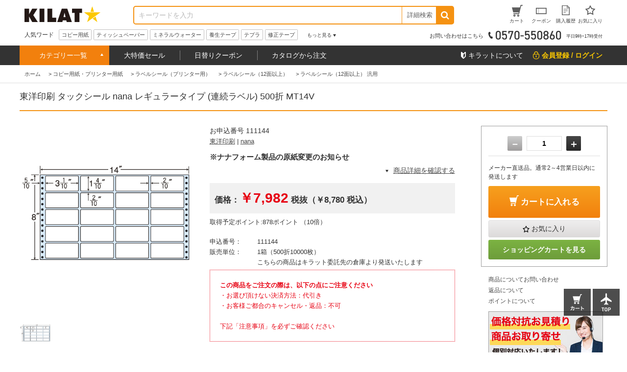

--- FILE ---
content_type: text/html; charset=utf-8
request_url: https://www.kilat.jp/shop/g/g111144/
body_size: 24490
content:
<!DOCTYPE html>
<html data-browse-mode="P" lang="ja" >
<head>
<meta charset="UTF-8">
<title>東洋印刷 タックシール nana レギュラータイプ (連続ラベル) 500折 MT14V: コピー用紙・プリンター用紙－オフィス・現場用品の通販キラット【KILAT】</title>
<link rel="canonical" href="https://www.kilat.jp/shop/g/g111144/">


<meta name="description" content="東洋印刷 タックシール nana レギュラータイプ (連続ラベル) 500折 MT14V 通販ならキラット。【最短翌日配送】【1900円以上で送料無料】【カード決済可】-すべての法人・個人事業主さまにお買い得な商品サービスをお届けするサイトKILATです。">
<meta name="keywords" content="111144,東洋印刷 タックシール nana レギュラータイプ (連続ラベル) 500折 MT14V,オフィス用品,現場用品,通販,EC,KILAT,キラット,ワンステップ">

<meta name="wwwroot" content=""/>
<meta name="viewport" content="width=1200">
<meta name="wwwroot" content="" />
<link rel="stylesheet" type="text/css" href="https://ajax.googleapis.com/ajax/libs/jqueryui/1.12.1/themes/ui-lightness/jquery-ui.min.css">
<link rel="stylesheet" type="text/css" href="https://maxcdn.bootstrapcdn.com/font-awesome/4.7.0/css/font-awesome.min.css">
<link rel="stylesheet" type="text/css" href="/css/sys/reset.css">
<link rel="stylesheet" type="text/css" href="/css/sys/base.css">
<link rel="stylesheet" type="text/css" href="/css/sys/base_form.css">
<link rel="stylesheet" type="text/css" href="/css/sys/base_misc.css">
<link rel="stylesheet" type="text/css" href="/css/sys/layout.css">
<link rel="stylesheet" type="text/css" href="/css/sys/block_common.css">
<link rel="stylesheet" type="text/css" href="/css/sys/block_customer.css">
<link rel="stylesheet" type="text/css" href="/css/sys/block_goods.css">
<link rel="stylesheet" type="text/css" href="/css/sys/block_order.css">
<link rel="stylesheet" type="text/css" href="/css/sys/block_misc.css">
<link rel="stylesheet" type="text/css" href="/css/usr/base.css">
<link rel="stylesheet" type="text/css" href="/css/usr/layout.css">
<link rel="stylesheet" type="text/css" href="/css/usr/block.css">
<link rel="stylesheet" type="text/css" href="/css/usr/swiper.css">
<link rel="stylesheet" type="text/css" href="/css/usr/common.css">
<link rel="stylesheet" type="text/css" href="/css/usr/top.css">
<link rel="stylesheet" type="text/css" href="/css/usr/goods.css">
<link rel="stylesheet" type="text/css" href="/css/usr/genre.css">
<link rel="stylesheet" type="text/css" href="/css/usr/menu.css">
<script src="https://ajax.googleapis.com/ajax/libs/jquery/1.11.1/jquery.min.js"></script>
<script src="https://ajax.googleapis.com/ajax/libs/jqueryui/1.12.1/jquery-ui.min.js"></script>
<script src="/lib/jquery.cookie.js"></script>
<script src="/lib/jquery.balloon.js"></script>
<script src="/lib/goods/jquery.tile.min.js"></script>
<script src="/lib/modernizr-custom.js"></script>
<script src="/js/sys/common.js"></script>
<!--<script src="/js/sys/search_suggest.js"></script>-->
<script src="/js/sys/sys.js"></script>
<script src="/js/sys/ui.js"></script>
<script src="/js/usr/swiper.js"></script>
<script src="/js/usr/common.js"></script>
<link rel="SHORTCUT ICON" href="/favicon.ico">

<!--<script src="/js/sys/goods_ajax_cart.js"></script>-->

<!-- Google Tag Manager -->
<script>(function(w,d,s,l,i){w[l]=w[l]||[];w[l].push({'gtm.start':
new Date().getTime(),event:'gtm.js'});var f=d.getElementsByTagName(s)[0],
j=d.createElement(s),dl=l!='dataLayer'?'&l='+l:'';j.async=true;j.src=
'https://www.googletagmanager.com/gtm.js?id='+i+dl;f.parentNode.insertBefore(j,f);
})(window,document,'script','dataLayer','GTM-KPTQ5PM');</script>
<!-- End Google Tag Manager -->
<script src="/js/sys/goods_ajax_cart.js"></script>
<script src="/js/sys/goods_ajax_bookmark.js"></script>

<script src="/js/sys/goods_ajax_quickview.js"></script>
<meta property="ecb:GATrackingCode" content="UA-2387394-2">
<!-- Global site tag (gtag.js) - Google Analytics -->
<script async src="https://www.googletagmanager.com/gtag/js?id=UA-2387394-2"></script>
<script>
  window.dataLayer = window.dataLayer || [];
  function gtag(){dataLayer.push(arguments);}
  gtag('js', new Date());

  gtag('config', 'UA-2387394-2');



</script>





</head>
<body class="page-goods" >



<div class="wrapper">
	
	
		
	
			<div class="pane-fixedarea">

<script type="text/javascript">
<!--
today = new Date();
today_year = today.getFullYear();
today_month = today.getMonth()+1;
today_date = today.getDate();
today_hour = today.getHours();

if((today_year == 2026) && (today_month == 1) && (today_date == 13)) {
document.write('<p class="block-header-line bg-point5">毎月5日・15日・25日 kILAT☆の日 POINT ALL 5倍</p>');
 }
if((today_year == 2026) && (today_month == 1) && (today_date == 15)) {
document.write('<p class="block-header-line bg-point5">毎月5日・15日・25日 kILAT☆の日 POINT ALL 5倍</p>');
 }
if((today_year == 2026) && (today_month == 1) && (today_date == 25)) {
document.write('<p class="block-header-line bg-point5">毎月5日・15日・25日 kILAT☆の日 POINT ALL 5倍</p>');
 }



if((today_year == 2025) && (today_month == 12) && (today_date == 9) && (today_hour > 15)) {
document.write('<p class="block-header-line bg-kssbefore">キラットスーパーセール告知</p>');
 }
if((today_year == 2025) && (today_month == 12) && (today_date == 10)) {
document.write('<p class="block-header-line bg-kssafter">キラットスーパーセール</p>');
 }
if((today_year == 2025) && (today_month == 12) && (today_date == 11)) {
document.write('<p class="block-header-line bg-kssafter">キラットスーパーセール</p>');
 }
if((today_year == 2025) && (today_month == 12) && (today_date == 12)) {
document.write('<p class="block-header-line bg-kssafter">キラットスーパーセール</p>');
 }


if((today_year == 2019) && (today_month == 11) && (today_date == 30)) {
document.write('<p class="block-header-line bg-ptkss">毎月10日・20日・30日 kILAT☆の日 POINT ALL 5倍＆KSS告知</p>');
 }

else {
document.write('');
 }

//-->
</script>

		<header class="pane-header" id="header">
			<div class="block-common--inner clearfix">
				<div class="block-header-logo">
					<a class="block-header-logo--link" href="/shop"><img class="block-header-logo--img" src="//dw4dgbtzbcxdk.cloudfront.net/img/usr/common/header_logo.png" alt="kILAT☆" ></a>
				</div><!-- / .block-header-logo -->

				<div class="block-global-search">
					<form name="frmSearch" method="get" action="/shop/goods/search.aspx">
						<input type="hidden" name="search" value="x">
						<input class="block-global-search--keyword js-suggest-search" type="text" value="" tabindex="1" id="keyword" placeholder="キーワードを入力" title="商品を検索する" name="keyword" data-suggest-submit="on" autocomplete="off">
						<button class="block-global-search--submit btn" type="submit" tabindex="1" name="search" value="search"><i class="fa fa-search" aria-hidden="true"></i></button>
					</form>
					<form class="block-global-search02" name="frmSearch" method="get" action="/shop/goods/search.aspx">
						<input type="hidden" name="search" value="x">
                        <div class="block-global-search--searchdetail">
							<p class="js-tips-click effect-hover">詳細検索</p>
							<div class="global-search--searchdetail-content block-tips-content js-tips-click-content">
								<div class="global-search--searchdetail-content-inner block-tips-content-inner">
									<dl class="global-search--searchdetail-category clearfix">
										<dt>カテゴリー</dt>
										<dd>
											<select name="genre">
												<option value="">すべてのカテゴリー</option>
												<option value="oa">コピー用紙・プリンター用紙</option>
												<option value="syokuhin">食品・飲料・産地直送</option>
												<option value="zakka">日用品・生活雑貨</option>
												<option value="toner">トナー・インク・OAサプライ</option>
												<option value="PC">パソコン周辺機器・メディア</option>
												<option value="denka">OA機器・電池・家電</option>
												<option value="office">事務用品・文房具</option>
												<option value="file">ファイル</option>
												<option value="sagyou">テープ・梱包・作業用品</option>
												<option value="kagu">オフィス家具・収納</option>
												<option value="me">医薬品・衛生・介護用品</option>
												<option value="kinitsu">100円ショップ／100円均一</option>
											</select>
										</dd>
									</dl>
									<dl class="global-search--searchdetail-keyword clearfix">
										<dt>キーワード</dt>
										<dd>
											<p><input class="search--searchdetail-input01" name="keyword" type="text" placeholder="キーワードを入力してください"></p>
											<p><label for="keyword01"><input type="radio" name="keyword_or" value="1"　id="keyword01" checked="checked">すべて</label><label for="keyword02"><input type="radio" name="keyword_or" value="0"　id="keyword02">いずれか</label> のキーワードを含む</p>

											<p><label for="keyword03"><input type="checkbox" id="keyword03" name="keyword_check" value="1">商品名、申込番号から探す<br></label></p>
											<p><input class="search--searchdetail-input02" type="text" placeholder="除外キーワードを入力してください" name="exclude_keyword">を除外する</p>
										</dd>
									</dl>
									<dl class="global-search--searchdetail-status clearfix">
										<dt>商品の状態</dt>
										<dd><label for="status01"><input type="radio" name="navigoods_stock" value="0" id="status01" checked="checked">すべて</label><label for="status02"><input type="radio" name="navigoods_stock" value="1" id="status02">在庫ありのみ</label></dd>
									</dl>
									<dl class="global-search--searchdetail-value clearfix">
										<dt>価格帯</dt>
										<dd><input class="search--searchdetail-input03" type="text" name="min_price" value="">円～<input class="search--searchdetail-input04" type="text" name="max_price" value="">円</dd>
									</dl>
									<dl class="global-search--searchdetail-change clearfix">
										<dt>並び替え</dt>
										<dd>
											<ul>
												<li><input type="radio" value="g" name="sort" checked="checked" id="change01"><label for="change01">指定なし</label></li>
												<li><input type="radio" value="sp" name="sort" id="change02"><label for="change02">価格安い</label></li>
												<li><input type="radio" value="spd" name="sort" id="change03"><label for="change03">価格高い</label></li>
												<li><input type="radio" value="ssd" name="sort" id="change04"><label for="change04">新着順</label></li>
											</ul>
										</dd>
									</dl>
									<div class="global-search--searchdetail-content-btn" id="btn_keyword">
										<p><input type="submit" value="この条件で検索"></p>
										<p><input type="reset" value="× 条件をクリア"></p>
									</div>
									<p class="search--searchdetail-content-close js-tips-click-close">× 閉じる</p>
								</div>
							</div>
						</div>
					</form>	
				</div><!-- / .block-global-search -->

				<div class="block-headernav">
					<ul class="block-headernav--item-list">
						<li><a class="effect-hover" href="/shop/cart/cart.aspx"><span class="block-headernav--cart-count js-cart-count">0</span><img src="//dw4dgbtzbcxdk.cloudfront.net/img/usr/common/header_link_icon_01.gif" alt=""><span>カート</span></a></li>
						<li><a class="effect-hover" href="/shop/customer/coupon.aspx"><img src="//dw4dgbtzbcxdk.cloudfront.net/img/usr/common/header_link_icon_02.gif" alt=""><span>クーポン</span></a></li>
						<li><a class="effect-hover" href="/shop/customer/history.aspx"><img src="//dw4dgbtzbcxdk.cloudfront.net/img/usr/common/header_link_icon_04.gif" alt=""><span>購入履歴</span></a></li>
						<li><a class="effect-hover" href="/shop/customer/bookmark.aspx"><img src="//dw4dgbtzbcxdk.cloudfront.net/img/usr/common/header_link_icon_05.gif" alt=""><span>お気に入り</span></a></li>
					</ul>
				</div><!-- / .block-headernav -->
			</div>

			<div class="block-common--inner js-scroll-hide clearfix">
				<div class="block-header-hotword">
					<p class="block-header-hotword-title">人気ワード</p>
					<div class="block-header-hotword-inner">
						<ul class="block-header-hotword-show-content">
							<li><a href="/shop/r/r2">コピー用紙</a></li>
							<li><a href="/shop/r/r1652">ティッシュペーパー</a></li>
							<li><a href="/shop/r/r1400">ミネラルウォーター</a></li>
							<li><a href="/shop/r/r2409">養生テープ</a></li>
							<li><a href="/shop/r/r988">テプラ</a></li>
							<li><a href="/shop/r/r419">修正テープ</a></li>
						</ul>
						<p class="block-header-hotword-more">もっと見る</p>
						<div class="block-header-hotword-more-content">
							<ul>
							<li><a href="/shop/r/r36">ラベルシール</a></li>
							<li><a href="/shop/r/r260">付箋</a></li>
							<li><a href="/shop/r/r1415">お茶</a></li>
							<li><a href="/shop/r/r2493">ダンボール</a></li>
							<li><a href="/shop/r/r1821">レジ袋</a></li>
							<li><a href="/shop/r/r1456">コーヒー</a></li>
							<li><a href="/shop/r/r1616">お菓子</a></li>
							<li><a href="/shop/r/r2508">ストレッチフィルム</a></li>
							</ul>
							<p class="block-header-hotword-close">閉じる</p>
						</div>
					</div><!-- / .block-header-hotword-inner -->
				</div><!-- / .block-header-hotword -->

				<div class="block-header-tel">
					<p>お問い合わせはこちら<img src="//dw4dgbtzbcxdk.cloudfront.net/img/usr/common/header_tel_text_01.gif" alt="0570-550860"><span>平日9時ｰ17時受付</span></p>
				</div>
			</div>
		</header>

		<nav class="pane-globalnav">
			<div class="block-common--inner clearfix">

				<!-- メガメニュー -->
				<div class="block-globalnav">
					<ul class="block-globalnav--itemlist">
						<li class="js-menu-hover-first">
							<a href="#">カテゴリー一覧</a>

							<ul class="block-globalnav--itemlist-first js-menu-hover-first-content">
								<li class="js-menu-hover-second">
									<a href="/shop/r/roa">コピー用紙・プリンター用紙</a>
									<div class="globalnav--itemlist-second js-menu-hover-second-content">
										<p class="globalnav--itemlist-second-title"><img src="//dw4dgbtzbcxdk.cloudfront.net/img/usr/common/globalnav_itemlist_icon01.png" alt="">コピー用紙・プリンター用紙</p>
										<div class="clearfix">
											<ul>
												<li><a href="/shop/r/r2">コピー用紙</a></li>
												<li><a href="/shop/r/r8">カラーコピー用紙</a></li>
												<li><a href="/shop/r/r16">FAX用紙/感熱紙</a></li>
												<li><a href="/shop/r/r21">ドットプリンタ専用紙</a></li>
												<li><a href="/shop/r/r23">名刺用紙</a></li>
												<li><a href="/shop/r/r27">帳票用紙</a></li>
												<li><a href="/shop/r/r36">ラベルシール（プリンター用）</a></li>
												<li><a href="/shop/r/r68">インクジェット用紙</a></li>
                                                <li><a href="/shop/r/r4388">レジロール</a></li>
												<li><a href="/shop/r/r79">大判プリンタ用紙</a></li>
											</ul>
											<div class="globalnav-menu-second-banner">
												<p><a href="/contents/copypaper/superw.html"><img src="/klt/banner/150/sw_150x150.jpg" alt="スーパーホワイト"></a></p>
												<p><a href="https://www.kilat.jp/shop/goods/search.aspx?filter2=189&amp;min_price=&amp;max_price=&amp;genre=8&amp;keyword=&amp;keyword_or=1&amp;exclude_keyword=&amp;navigoods_stock=0&amp;search=%E3%81%93%E3%81%AE%E6%9D%A1%E4%BB%B6%E3%81%A7%E6%A4%9C%E7%B4%A2&amp;variation="><img src="/klt/banner/150/colorcopy_150x150.jpg" alt="カラーコピー用紙"></a></p>
											</div>
										</div>
									</div>
								</li>


								<li class="js-menu-hover-second">
									<a href="/shop/r/rsyokuhin">食品・飲料・産地直送</a>
									<div class="globalnav--itemlist-second js-menu-hover-second-content">
										<p class="globalnav--itemlist-second-title"><img src="//dw4dgbtzbcxdk.cloudfront.net/img/usr/common/globalnav_itemlist_icon07.png" alt="">食品・飲料・産地直送</p>
										<div class="clearfix">
											<ul>
												<li><a href="/shop/r/r1398">バーゲン食品館</a></li>
												<li><a href="/shop/r/r1399">1缶50円ドリンク</a></li>
												<li><a href="/shop/r/r1400">水/ミネラルウォーター</a></li>
												<li><a href="/shop/r/r1406">ソフトドリンク</a></li>
												<li><a href="/shop/r/r1415">お茶/ウーロン茶</a></li>
												<li><a href="/shop/r/r1455">コーヒー/ミルク・シュガー</a></li>
												<li><a href="/shop/r/r1475">紅茶/ココア/ハーブティー</a></li>
												<li><a href="/shop/r/r1490">酒類</a></li>
												<li><a href="/shop/r/r1499">お米/餅/シリアル</a></li>                                                
												<li><a href="/shop/r/r1504">麺類</a></li>                                                
												<li><a href="/shop/r/r1515">スープ/みそ汁</a></li>                                                
												<li><a href="/shop/r/r1520">レトルト/インスタント食品/鍋スープ</a></li>                                                
												<li><a href="/shop/r/r1539">缶詰・瓶詰</a></li>                                                
												<li><a href="/shop/r/r1550">調味料</a></li>                                                
												<li><a href="/shop/r/r1565">健康食品・サプリメント</a></li>                                                
												<li><a href="/shop/r/r1616">お菓子・スイーツ</a></li>                                                
												<li><a href="/shop/r/r1630">おつまみ・珍味</a></li>                                                
												<li><a href="/shop/r/r1631">産地直送/ギフト</a></li>                                                

											</ul>
											<div class="globalnav-menu-second-banner">
												<p><a href="/shop/r/r1398/"><img src="/klt/banner/150/bargain_150x150.jpg" alt="バーゲン食品館"></a></p>
												<p><a href="/shop/r/r1400/"><img src="/klt/banner/150/water_150x150.jpg" alt="水・ミネラルウォーター"></a></p>
											</div>
										</div>
									</div>
								</li>



								<li class="js-menu-hover-second">
									<a href="/shop/r/rzakka">日用品・生活雑貨</a>
									<div class="globalnav--itemlist-second js-menu-hover-second-content">
										<p class="globalnav--itemlist-second-title"><img src="//dw4dgbtzbcxdk.cloudfront.net/img/usr/common/globalnav_itemlist_icon08.png" alt="">日用品・生活雑貨</p>
										<div class="clearfix">
											<ul>
												<li><a href="/shop/r/r1651/">ティッシュ・トイレットペーパー類</a></li>
												<li><a href="/shop/r/r1691/">洗剤・柔軟剤/台所・掃除洗剤</a></li>
												<li><a href="/shop/r/r1812/">ゴミ袋/掃除道具/洗濯用品</a></li>
												<li><a href="/shop/r/r1891/">除湿剤/虫よけ・殺虫剤・防虫剤</a></li>
												<li><a href="/shop/r/r1718/">消臭剤/芳香剤</a></li>
												<li><a href="/shop/r/r1730/">ハンドソープ/洗面・バス・トイレ用品</a></li>
												<li><a href="/shop/r/r1914/">使い捨て食器・容器/キッチン消耗品</a></li>
												<li><a href="/shop/r/r1951/">食器/キッチン用品/調理小物</a></li>
												<li><a href="/shop/r/r2199/">スリッパ・玄関用品/その他日用品</a></li>
												<li><a href="/shop/r/r2222/">防犯・防災用品</a></li>
												<li><a href="/shop/r/r2215/">美容・コスメ/身だしなみ用品</a></li>
												<li><a href="/shop/r/r3865/">温熱・冷却用品</a></li>
												<li><a href="/shop/r/r2279/">ベビー・子供用品</a></li>
												<li><a href="/shop/r/r2305/">ペット用品</a></li>


											</ul>
											<div class="globalnav-menu-second-banner">
												<p><a href="/shop/g/g3M3553/"><img src="/klt/banner/150/coreless_150x150.jpg" alt=""></a></p>
												<p><a href="/shop/goods/search.aspx?filter2=189&min_price=&max_price=&genre=1813&keyword=&keyword_or=1&exclude_keyword=%E3%83%AC%E3%82%B8%E8%A2%8B&navigoods_stock=0&search=%E3%81%93%E3%81%AE%E6%9D%A1%E4%BB%B6%E3%81%A7%E6%A4%9C%E7%B4%A2&variation="><img src="/klt/banner/150/garbagebag_150x150.jpg" alt="グラテスゴミ袋"></a></p>
											</div>
										</div>
									</div>
								</li>



								<li class="js-menu-hover-second">
									<a href="/shop/r/rtoner">トナー・インク・OAサプライ</a>
									<div class="globalnav--itemlist-second js-menu-hover-second-content">
										<p class="globalnav--itemlist-second-title"><img src="//dw4dgbtzbcxdk.cloudfront.net/img/usr/common/globalnav_itemlist_icon02.png" alt="">トナー・インク・OAサプライ</p>
										<div class="clearfix">
											<ul>
												<li><a href="/shop/r/r178/">インクカートリッジ</a></li>
												<li><a href="/shop/r/r87/">トナー/ドラムカートリッジ</a></li>
												<li><a href="/shop/r/r229/">FAX用インクフィルム・インクリボン</a></li>
												<li><a href="/shop/r/r203/">プリンタリボン</a></li>
												<li><a href="/shop/r/r252/">軽印刷機用インキ・その他サプライ</a></li>
											</ul>
											<div class="globalnav-menu-second-banner">
												<p><a href="/shop/e/eink/"><img src="/klt/banner/150/inkkan_150x150.jpg" alt="インク館"></a></p>
												<p><a href="/shop/e/ep10ink/"><img src="/klt/banner/150/ecopac_150x150.jpg" alt="ポイント10倍互換インク"></a></p>
											</div>
										</div>
									</div>
								</li>


								<li class="js-menu-hover-second">
									<a href="/shop/r/rPC">パソコン周辺機器・メディア</a>
									<div class="globalnav--itemlist-second js-menu-hover-second-content">
										<p class="globalnav--itemlist-second-title"><img src="//dw4dgbtzbcxdk.cloudfront.net/img/usr/common/globalnav_itemlist_icon06.png" alt="">パソコン周辺機器・メディア</p>
										<div class="clearfix">
											<ul>
												<li><a href="/shop/r/r1166/">USBメモリ・メモリカード</a></li>
												<li><a href="/shop/r/r1174/">記録メディア</a></li>
												<li><a href="/shop/r/r1187/">マウス・キーボード/パソコン周辺機器</a></li>
												<li><a href="/shop/r/r1263/">プリンター/スキャナー</a></li>
												<li><a href="/shop/r/r1254/">モニター/プロジェクター</a></li>
												<li><a href="/shop/r/r1275/">ケーブル/コネクター</a></li>
												<li><a href="/shop/r/r1339/">電源タップ/電源コード</a></li>
												<li><a href="/shop/r/r1346/">PC・スマートフォンアクセサリー</a></li>
												<li><a href="/shop/r/r1384/">エアダスター/OAクリーナー/OAフィルター</a></li>
												<li><a href="/shop/r/r1352/">ビジネスバッグ/スーツケース</a></li>
												<li><a href="/shop/r/r4418/">中古パソコン</a></li>
											</ul>
											<div class="globalnav-menu-second-banner">
												<p><a href="/shop/r/r1167/"><img src="/klt/banner/150/usbmemory_150x150.jpg" alt="USBメモリー"></a></p>
												<p><a href="/shop/r/r1340/"><img src="/klt/banner/150/oatap_150x150.jpg" alt="電源タップ"></a></p>
											</div>
										</div>
									</div>
								</li>


								<li class="js-menu-hover-second">
									<a href="/shop/r/rdenka">OA機器・電池・家電</a>
									<div class="globalnav--itemlist-second js-menu-hover-second-content">
										<p class="globalnav--itemlist-second-title"><img src="//dw4dgbtzbcxdk.cloudfront.net/img/usr/common/globalnav_itemlist_icon05.png" alt="">OA機器・電池・家電</p>
										<div class="clearfix">
											<ul>
												<li><a href="/shop/r/r899/">蛍光灯/電球</a></li>
												<li><a href="/shop/r/r961/">電池</a></li>
												<li><a href="/shop/r/r1029/">事務機器/電卓</a></li>
												<li><a href="/shop/r/r1041/">ラミネーター/ラミネートフィルム/パウチ</a></li>
												<li><a href="/shop/r/r987/">ラベルライター/テープ</a></li>
												<li><a href="/shop/r/r1037/">シュレッダー</a></li>
												<li><a href="/shop/r/r1074/">テレビ/カメラ/ドローン</a></li>
												<li><a href="/shop/r/r1100/">生活家電</a></li>
												<li><a href="/shop/r/r1129/">キッチン家電</a></li>
												<li><a href="/shop/r/r4438/">季節・空調家電</a></li>
											</ul>
											<div class="globalnav-menu-second-banner">
												<p><a href="/shop/goods/search.aspx?filter2=189&min_price=&max_price=&genre=961&keyword=&keyword_or=1&exclude_keyword=&navigoods_stock=0&search=%E3%81%93%E3%81%AE%E6%9D%A1%E4%BB%B6%E3%81%A7%E6%A4%9C%E7%B4%A2&variation="><img src="/klt/banner/150/kilatdenchi_150x150.jpg" alt="グラテス乾電池"></a></p>
												<p><a href="/shop/r/r900/"><img src="/klt/banner/150/keikoutou_150x150.jpg" alt=""></a></p>
											</div>
										</div>
									</div>
								</li>


								<li class="js-menu-hover-second">
									<a href="/shop/r/roffice">事務用品・文房具</a>
									<div class="globalnav--itemlist-second js-menu-hover-second-content">
										<p class="globalnav--itemlist-second-title"><img src="//dw4dgbtzbcxdk.cloudfront.net/img/usr/common/globalnav_itemlist_icon03.png" alt="">事務用品・文房具</p>
										<div class="clearfix">
											<ul>
												<li><a href="/shop/r/r425/">事務用品</a></li>
												<li><a href="/shop/r/r578/">封筒/伝票・帳簿</a></li>
												<li><a href="/shop/r/r260/">ふせん（付箋）</a></li>
												<li><a href="/shop/r/r358/">ボールペン</a></li>
												<li><a href="/shop/r/r377/">マーカー・蛍光ペン</a></li>
												<li><a href="/shop/r/r400/">鉛筆・シャープペン</a></li>
												<li><a href="/shop/r/r417/">消しゴム・修正用品</a></li>
												<li><a href="/shop/r/r313/">ノート/メモ</a></li>
												<li><a href="/shop/r/r2524/">袋・包装資材</a></li>
												<li><a href="/shop/r/r521/">名札/カードホルダー/腕章</a></li>
												<li><a href="/shop/r/r2564/">掲示用品</a></li>
												<li><a href="/shop/r/r670/">小物収納</a></li>
												<li><a href="/shop/r/r2615/">店舗用品</a></li>
												<li><a href="/shop/r/r539/">印鑑/スタンプ/朱肉</a></li>
												<li><a href="/shop/r/r641/">筆ペン・書道用品・画材</a></li>
												<li><a href="/shop/r/r697/">学童用品</a></li>
											</ul>
											<div class="globalnav-menu-second-banner">
												<p><a href="/shop/goods/search.aspx?filter1=315&filter1=39&min_price=&max_price=&genre=office&keyword=&keyword_or=1&exclude_keyword=&navigoods_stock=0&search=%E3%81%93%E3%81%AE%E6%9D%A1%E4%BB%B6%E3%81%A7%E6%A4%9C%E7%B4%A2&variation="><img src="/klt/banner/150/kilatbung_150x150.jpg" alt="キラットオリジナル文房具"></a></p>
												<p><a href="https://www.kilat.jp/shop/goods/search.aspx?search=x&keyword=%E3%82%AF%E3%83%A9%E3%83%95%E3%83%88%E5%B0%81%E7%AD%92&search=search"><img src="/klt/banner/150/craftenvelopes_150x150.jpg" alt="クラフト封筒"></a></p>
											</div>
										</div>
									</div>
								</li>

								<li class="js-menu-hover-second">
									<a href="/shop/r/rfile">ファイル</a>
									<div class="globalnav--itemlist-second js-menu-hover-second-content">
										<p class="globalnav--itemlist-second-title"><img src="//dw4dgbtzbcxdk.cloudfront.net/img/usr/common/globalnav_itemlist_icon04.png" alt="">ファイル</p>
										<div class="clearfix">
											<ul>
												<li><a href="/shop/r/r792/">クリアホルダー</a></li>
												<li><a href="/shop/r/r4371/">カードケース/クリアケース</a></li>
												<li><a href="/shop/r/r796/">フラットファイル</a></li>
												<li><a href="/shop/r/r801/">パイプ式ファイル</a></li>
												<li><a href="/shop/r/r809/">インデックス/リフィル</a></li>
												<li><a href="/shop/r/r822/">リングファイル</a></li>
												<li><a href="/shop/r/r833/">クリアーファイル</a></li>
												<li><a href="/shop/r/r887/">Zファイル（パンチレスファイル）</a></li>
												<li><a href="/shop/r/r841/">ボックスファイル/個別フォルダー</a></li>
												<li><a href="/shop/r/r863/">用箋挟/整理用ファイル</a></li>
												<li><a href="/shop/r/r883/">収納ケース・ボックス</a></li>
												<li><a href="/shop/r/r886/">その他 ファイル</a></li>
											</ul>
											<div class="globalnav-menu-second-banner">
												<p><a href="/shop/goods/search.aspx?search=x&genre=file&filter2=189&keyword_or=1&keyword=%e3%83%a1%e3%83%83%e3%82%b7%e3%83%a5%e3%82%b1%e3%83%bc%e3%82%b9&navigoods_stock=0"><img src="/klt/banner/150/meshcase_150x150.jpg" alt="メッシュケース"></a></p>
												<p><a href="/shop/goods/search.aspx?filter1=317&filter2=903&filter2=900&filter2=901&filter2=904&filter2=902&filter2=905&min_price=&max_price=&genre=file&keyword=&keyword_or=1&exclude_keyword=&navigoods_stock=0&search=%E3%81%93%E3%81%AE%E6%9D%A1%E4%BB%B6%E3%81%A7%E6%A4%9C%E7%B4%A2&variation="><img src="/klt/banner/150/file_kingjim_150x150.jpg" alt=""></a></p>
											</div>
										</div>
									</div>
								</li>




								<li class="js-menu-hover-second">
									<a href="/shop/r/rsagyou">テープ・梱包・作業用品</a>
									<div class="globalnav--itemlist-second js-menu-hover-second-content">
										<p class="globalnav--itemlist-second-title"><img src="//dw4dgbtzbcxdk.cloudfront.net/img/usr/common/globalnav_itemlist_icon09.png" alt="">テープ・梱包・作業用品</p>
										<div class="clearfix">
											<ul>
												<li><a href="/shop/r/r2402/">テープ</a></li>
												<li><a href="/shop/r/r2493/">ダンボール</a></li>
												<li><a href="/shop/r/r2508/">ストレッチフィルム</a></li>
												<li><a href="/shop/r/r2492/">緩衝材/荷札</a></li>
												<li><a href="/shop/r/r3133/">作業用手袋</a></li>
												<li><a href="/shop/r/r2461/">結束用品/輪ゴム/ひも</a></li>
												<li><a href="/shop/r/r3199/">作業着/安全靴/ユニフォーム</a></li>
												<li><a href="/shop/r/r2674/">台車/コンテナ/運搬機器</a></li>
												<li><a href="/shop/r/r2836/">脚立/足場台</a></li>
												<li><a href="/shop/r/r2859/">養生資材</a></li>
												<li><a href="/shop/r/r2900/">屋外用品/照明・電気用品</a></li>
												<li><a href="/shop/r/r2919/">安全用品/作業環境用品</a></li>
												<li><a href="/shop/r/r3044/">潤滑/接着/補修/化学製品</a></li>
												<li><a href="/shop/r/r4347/">工具</a></li>
											</ul>
											<div class="globalnav-menu-second-banner">
												<p><a href="/shop/goods/search.aspx?search=x&genre=&keyword=3M6776+3M6777&keyword_or=0&exclude_keyword=&navigoods_stock=0&min_price=&max_price=&sort=g"><img src="/klt/banner/150/opptape_150x150.jpg" alt="OPPテープ"></a></p>

												<p><a href="/shop/goods/search.aspx?search=x&keyword=%E3%83%80%E3%83%B3%E3%83%9C%E3%83%BC%E3%83%AB"><img src="/klt/banner/150/danboru_150x150.jpg" alt="ダンボール"></a></p>
											</div>
										</div>
									</div>
								</li>

                                
								<li class="js-menu-hover-second">
									<a href="/shop/r/rkagu">オフィス家具・収納</a>
									<div class="globalnav--itemlist-second js-menu-hover-second-content">
										<p class="globalnav--itemlist-second-title"><img src="//dw4dgbtzbcxdk.cloudfront.net/img/usr/common/globalnav_itemlist_icon13.png" alt="">オフィス家具・収納</p>
										<div class="clearfix">
											<ul>
												<li><a href="/shop/r/r3876/">オフィスチェア/パイプ椅子</a></li>
												<li><a href="/shop/r/r3904/">オフィスデスク・事務机/袖机</a></li>
												<li><a href="/shop/r/r3951/">パーテーション/間仕切り/衝立</a></li>
												<li><a href="/shop/r/r4075/">書庫/収納家具</a></li>
												<li><a href="/shop/r/r4118/">ロッカー/シューズボックス/物置</a></li>
												<li><a href="/shop/r/r3961/">受付/応接/待合室用家具</a></li>
												<li><a href="/shop/r/r4105/">メタルラック/ワイヤーラック/スチールラック</a></li>
												<li><a href="/shop/r/r4109/">収納ケース・ボックス</a></li>
												<li><a href="/shop/r/r4133/">ホワイトボード</a></li>
												<li><a href="/shop/r/r3982/">オフィスインテリア（玄関・室内）</a></li>
												<li><a href="/shop/r/r4059/">ゴミ箱/ダストボックス/ペール</a></li>
												<li><a href="/shop/r/r4126/">耐火金庫</a></li>
											</ul>
											<div class="globalnav-menu-second-banner">
												<p><a href="/shop/g/gJ02358/"><img src="/klt/banner/150/pipechair_150x150.jpg" alt="パイプ椅子"></a></p>
												<!--<p><a href="/shop/goods/search.aspx?search=x&keyword=%E9%A3%9B%E6%B2%AB%E9%98%B2%E6%AD%A2&search=search"><img src="/klt/banner/150/himatupanel_150x150.jpg" alt="飛沫パネル"></a></p>-->
											</div>
										</div>
									</div>
								</li>


								<li class="js-menu-hover-second">
									<a href="/shop/r/rme">医薬品・衛生・介護用品</a>
									<div class="globalnav--itemlist-second js-menu-hover-second-content">
										<p class="globalnav--itemlist-second-title"><img src="//dw4dgbtzbcxdk.cloudfront.net/img/usr/common/globalnav_itemlist_icon12.png" alt="">医薬品・衛生・介護用品</p>
										<div class="clearfix">
											<ul>
												<li><a href="/shop/r/r3421/">医薬品</a></li>
												<li><a href="/shop/r/r3631/">医療用品</a></li>
												<li><a href="/shop/r/r3641/">マスク</a></li>
												<li><a href="/shop/r/r3648/">使い捨て手袋</a></li>
												<li><a href="/shop/r/r3710/">消毒/除菌用品</a></li>
												<li><a href="/shop/r/r3750/">オーラルケア・口腔ケア用品</a></li>
												<li><a href="/shop/r/r3775/">ケア用品</a></li>
												<li><a href="/shop/r/r3721/">ガーゼ/包帯/衛生材料</a></li>
												<li><a href="/shop/r/r3766/">大人用おむつ</a></li>
												<li><a href="/shop/r/r3786/">介護用品</a></li>
											</ul>
											<div class="globalnav-menu-second-banner">
												<p><a href="/shop/r/r3641"><img src="/klt/banner/150/mask_150x150.jpg" alt="マスク"></a></p>
												<p><a href="/shop/r/r3421"><img src="/klt/banner/150/drag_150x150.jpg" alt="医薬品"></a></p>
											</div>
										</div>
									</div>
								</li>



								<li class="js-menu-hover-second">
									<a href="/shop/r/rkinitsu">100円ショップ/100円均一</a>
									<div class="globalnav--itemlist-second js-menu-hover-second-content">
										<p class="globalnav--itemlist-second-title"><img src="//dw4dgbtzbcxdk.cloudfront.net/img/usr/common/globalnav_itemlist_icon14.png" alt="">100円ショップ/100円均一</p>
										<div class="clearfix">
											<ul>
												<li><a href="/shop/r/r4155/">食品・飲料（100均）</a></li>
												<li><a href="/shop/r/r4168/">収納用品（100均）</a></li>
												<li><a href="/shop/r/r4173/">キッチン用品（100均）</a></li>
												<li><a href="/shop/r/r4188/">清掃用品（100均）</a></li>
												<li><a href="/shop/r/r4192/">洗濯用品（100均）</a></li>
												<li><a href="/shop/r/r4195/">トイレ用品（100均）</a></li>
												<li><a href="/shop/r/r4196/">お風呂・洗面用品（100均）</a></li>
												<li><a href="/shop/r/r4200/">リビング用品（100均）</a></li>
												<li><a href="/shop/r/r4207/">衛生用品（100均）</a></li>
												<li><a href="/shop/r/r4211/">理美容（100均）</a></li>
												<li><a href="/shop/r/r4216/">レジャー用品（100均）</a></li>
												<li><a href="/shop/r/r4220/">防災用品（100均）</a></li>
												<li><a href="/shop/r/r4221/">ホビー用品（100均）</a></li>
												<li><a href="/shop/r/r4233/">文房具（100均）</a></li>
												<li><a href="/shop/r/r4411/">均一価格</a></li>
											</ul>
											<div class="globalnav-menu-second-banner">
												<p><a href="/shop/pages/100lp.aspx"><img src="/klt/banner/150/100matome_150x150.jpg" alt=""></a></p>
												<!--<p><a href="/shop/r/r4171/"><img src="/klt/banner/150/deskstorage_150x150.jpg" alt=""></a></p>-->
											</div>
										</div>
									</div>
								</li>

								<!--<li class="js-menu-hover-second">
									<a href="/shop/r/r4249">オーダーメイド品</a>
									<div class="globalnav--itemlist-second js-menu-hover-second-content">
										<p class="globalnav--itemlist-second-title"><img src="//dw4dgbtzbcxdk.cloudfront.net/img/usr/common/globalnav_itemlist_icon15.png" alt="">オーダーメイド品</p>
										<div class="clearfix">
											<ul>
												<li><a href="">別製印鑑・はんこ</a></li>
											</ul>
											<div class="globalnav-menu-second-banner">
												<p><a href=""><img src="//dw4dgbtzbcxdk.cloudfront.net/img/usr/common/globalnav_itemlist_banner01.jpg" alt=""></a></p>
												<p><a href=""><img src="//dw4dgbtzbcxdk.cloudfront.net/img/usr/common/globalnav_itemlist_banner02.jpg" alt=""></a></p>
											</div>
										</div>
									</div>
								</li>-->
                                
							</ul>
						</li>
						<li><a href="/shop/e/edaitokka/">大特価セール</a></li>
						<li><a href="/shop/e/ecalender/">日替りクーポン</a></li>
						<li><a href="/shop/quickorder/quickorder.aspx">カタログから注文</a></li>
					</ul><!-- / .block-globalnav--item-list -->
				</div>

				<!-- ログイン前表示 -->
				<div class="block-globalnav--logout clearfix">
					<!-- キラットについて -->
					<div class="block-aboutus js-tips-hover">
						<p class="block-aboutus--title">キラットについて</p>
						<div class="block-aboutus--content js-tips-hover-content block-tips-content">
							<div class="block-tips-content-inner">
								<div class="block-aboutus--links clearfix">
									<ul>
										<li><a href="/shop/pages/firstcustomer.aspx">初めての方へ</a></li>
										<li><a href="/shop/contact/contact.aspx">お問い合わせ</a></li>
										<li><a href="/shop/pages/guide.aspx">ご利用ガイド</a></li>
										<!--<li><a href="/shop/pages/sitemap.aspx">サイトマップ</a></li>-->
									</ul>
									<ul>
										<li><a href="http://www.kilat.co.jp/" target="_blank">会社概要</a></li>
										<li><a href="/shop/pages/terms.aspx">ご利用規約</a></li>
										<li><a href="/shop/pages/privacypolicy.aspx">プライバシーポリシー</a></li>
										<li><a href="/shop/pages/tokushoho.aspx">特定商取引法に基づく表記</a></li>
										<li><a href="/shop/pages/drugrules.aspx">医薬品の販売について</a></li>
									</ul>
								</div>
								<ul class="block-aboutus--trademark">
									<li><img src="//dw4dgbtzbcxdk.cloudfront.net/img/usr/common/footer_mark_01.jpg" alt="日本通信販売協会"></li>
									<li><img src="//dw4dgbtzbcxdk.cloudfront.net/img/usr/common/footer_mark_02.jpg" alt="プライバシーマーク"></li>
									<li><img src="//dw4dgbtzbcxdk.cloudfront.net/img/usr/common/footer_mark_04.jpg" alt="JOIFA"></li>
								</ul>
							</div>
						</div>
					</div>
					<!-- / .block-globalnav--aboutus -->
					<!-- 会員登録 ログイン -->
					<div class="block-login js-tips-hover">
						<p class="block-login--title">会員登録 / ログイン</p>
						<div class="block-login--content js-tips-hover-content block-tips-content">
							<div class="block-tips-content-inner">
								<p class="block-login--loginbtn"><a class="effect-hover" href="/shop/customer/menu.aspx">ログイン</a></p>
								<p class="block-login--forgot"><a href="/shop/customer/askpass.aspx">ID/パスワードをお忘れの方</a></p>
								<p>初めてご利用になる方</p>
								<p class="block-login--memberbtn"><a class="effect-hover" href="/shop/customer/authmail.aspx">新規会員登録</a></p>
							</div>
						</div>
					</div>
					<!-- / .block-globalnav--aboutus -->
				</div><!-- / .block-globalnav--logout -->
			</div>
		</nav>
	</div><!-- / .pane-fixedarea -->

	<!--<div class="block-alerttext">
		<p><a href="/shop/t/t1012/">キラットWEBサイト9年ぶりのリニューアルオープン！</a></p>
	</div>-->
<script type="text/javascript">
<!--
today = new Date();
today_year = today.getFullYear();
today_month = today.getMonth()+1;
today_date = today.getDate();
today_hour = today.getHours();

if((today_year == 2021) && (today_month == 7) && (today_date == 19)) {
document.write('<div style="max-width:1200px; margin: 0px auto;"><a href="/shop/pages/cuponpage.aspx"><img src="/klt/banner/1200/cpbanner_1200x45.jpg" width="100%"></a></div>');
 }
if((today_year == 2021) && (today_month == 7) && (today_date == 20)) {
document.write('<div style="max-width:1200px; margin: 0px auto;"><a href="/shop/pages/cuponpage.aspx"><img src="/klt/banner/1200/cpbanner_1200x45.jpg" width="100%"></a></div>');
 }
else {
document.write('');
 }

//-->
</script>


			
				<style type="text/css">
.pc_display_none {display: none;}
</style>
			
	
	
<div class="pane-topic-path">
	<div class="container">
		<div class="block-topic-path">
	<ul class="block-topic-path--list" id="bread-crumb-list">
		<li class="block-topic-path--category-item block-topic-path--item__home" itemscope itemtype="http://data-vocabulary.org/Breadcrumb">
	<a href="https://www.kilat.jp/shop/" itemprop="url">
		<span itemprop="title">ホーム</span>
	</a>
</li>
<li class="block-topic-path--category-item" itemscope itemtype="http://data-vocabulary.org/Breadcrumb" itemprop="child">
	&gt;
<a href="/shop/r/roa" itemprop="url">
<span itemprop="title">コピー用紙・プリンター用紙</span>
</a>
</li>
<li class="block-topic-path--category-item" itemscope itemtype="http://data-vocabulary.org/Breadcrumb" itemprop="child">
	&gt;
<a href="/shop/r/r36" itemprop="url">
<span itemprop="title">ラベルシール（プリンター用）</span>
</a>
</li>
<li class="block-topic-path--category-item" itemscope itemtype="http://data-vocabulary.org/Breadcrumb" itemprop="child">
	&gt;
<a href="/shop/r/r45" itemprop="url">
<span itemprop="title">ラベルシール（12面以上）</span>
</a>
</li>
<li class="block-topic-path--category-item" itemscope itemtype="http://data-vocabulary.org/Breadcrumb" itemprop="child">
	&gt;
<a href="/shop/r/r46" itemprop="url">
<span itemprop="title">ラベルシール（12面以上） 汎用</span>
</a>
</li>

	</ul>

</div>
	</div>
</div>
<div class="pane-contents">
<div class="container">

<div class="pane-left-menu">
<div id="block_of_leftmenu_top" class="block-left-menu-top">


		


</div>
<div id="block_of_leftmenu_middle" class="block-left-menu-middle">


		


</div>
<div id="block_of_genretree" class="block-genre-tree">

<style type="text/css">
#inkserach_left{display:none;}
.inkserach_left_li {
	padding: 5px 3px 5px 10px;
	text-indent: 0;
}
</style>
<div id="inkserach_left">
<script type = "text/javascript" src="/js/usr/ink_kataban.js"></script>
<div class="block-filter" style="padding-bottom:0" onLoad="functionName()">
<h2 class="block-genre-tree--header" style="background:rgba(10,90,240,1);">プリンター機種から検索</h2>

<ul class="block-genre-tree"  style="background:#c3e3f324;padding:4px 0;">
	<form name="formName" method="post" action="./pathToProgramFile">
	
	<li class="block-filter-option-items inkserach_left_li"><!--選択肢その1-->
			<p style="font-weight:600">1.メーカー名</p>
		<select name = "selectName1" onChange="functionName(1)" style="width: 180px">
			<option value="">選択してください</option>
			<option value = "EPSON">エプソン（EPSON）</option>
			<option value = "CANON">キヤノン（Canon）</option>
			<option value = "HP">HP（ヒューレット・パッカード）</option>
			<option value = "BROTHER">ブラザー（brother）</option>
			<option value = "RICOH">リコー（RICOH）</option>	
		</select>
	</li>
	<li class="block-filter-option-items inkserach_left_li"><!--選択肢その2（選択肢その1の項目によって変化）-->
		<p style="font-weight:600">2.シリーズ名</p>
		<select name = "selectName2" onChange="functionName(2)" style="width: 180px ">
			<option value=""></option>
		</select>
	</li>
	<li class="block-filter-option-items inkserach_left_li"><!--選択肢その3（選択肢その2の項目によって変化）-->
		<p style="font-weight:600">3.型番</p>
		<select name = "selectName3" style="width:180px">
			<option value=""></option>
		</select>
	</li>

	<li class="action" style="padding: 5px 3px 5px 10px;">
		<input type="button" name="search" value="この条件で検索" class="btn btn-default block-search-goods--search-btn" onclick="OnButtonClick();"/>
	</li>
	</form>
</ul>

</div>
</div>

<h2 class="block-genre-tree--header">カテゴリーから探す</h2>
<ul class="block-genre-tree--items block-genre-tree--level1">

	<li class="block-genre-tree--item">


	<a href="/shop/r/roa/"><span>コピー用紙・プリンター用紙</span></a>

	
	</li>
	<li class="block-genre-tree--item">


	<a href="/shop/r/rsyokuhin/"><span>食品・飲料・産地直送</span></a>

	
	</li>
	<li class="block-genre-tree--item">


	<a href="/shop/r/rzakka/"><span>日用品・生活雑貨</span></a>

	
	</li>
	<li class="block-genre-tree--item">


	<a href="/shop/r/rtoner/"><span>トナー・インク・OAサプライ</span></a>

	
	</li>
	<li class="block-genre-tree--item">


	<a href="/shop/r/rPC/"><span>パソコン周辺機器・メディア</span></a>

	
	</li>
	<li class="block-genre-tree--item">


	<a href="/shop/r/rdenka/"><span>OA機器・電池・家電</span></a>

	
	</li>
	<li class="block-genre-tree--item">


	<a href="/shop/r/roffice/"><span>事務用品・文房具</span></a>

	
	</li>
	<li class="block-genre-tree--item">


	<a href="/shop/r/rfile/"><span>ファイル</span></a>

	
	</li>
	<li class="block-genre-tree--item">


	<a href="/shop/r/rsagyou/"><span>テープ・梱包・作業用品</span></a>

	
	</li>
	<li class="block-genre-tree--item">


	<a href="/shop/r/rkagu/"><span>オフィス家具・収納</span></a>

	
	</li>
	<li class="block-genre-tree--item">


	<a href="/shop/r/rme/"><span>医薬品・衛生・介護用品</span></a>

	
	</li>
	<li class="block-genre-tree--item">


	<a href="/shop/r/rkinitsu/"><span>100円ショップ／100円均一</span></a>

	
	</li>
</ul>






</div>
<div id="block_of_leftmenu_bottom" class="block-left-menu-bottom">


		
				<div class="block-sidenav--banner">

                    <p><a href="/shop/e/ecalender/"><img src="/klt/banner/234/calendarbanner_234x100.jpg" alt="日替わりクーポンカレンダー"></a></p>
                    <p><a href="/shop/e/edaitokka/"><img src="/klt/banner/234/daitokka_234x100.jpg" alt="大特価セール"></a></p>

                    <p><a href="/shop/e/egrates/"><img src="/klt/banner/234/grates_234x100.jpg" alt="グラテス"></a></p>

					<p><a href="https://www.yoromaru.jp/shop/default.aspx" target="_blank"><img src="/klt/banner/234/yorologo_234x100.gif" alt="個人向けサイト　よろずやマルシェ"></a></p>

				</div>
                
                
                
			<!--<div class="block-sidenav--freehtml">
				</div>-->
                
                

				
				<div class="block-sidenav--calendar">
					<div class="block-footer--body--calendar">
						<div class="cal_wrapper" id="cal0"></div>
						<div class="cal_info">
							<ul>
								<li class="day--holiday">お問い合わせ・出荷作業はお休み<br></li>
								<li class="day--pointup">キラットの日全品ポイント5倍開催日</li>
							</ul>
						</div>
						<script src="/js/usr/calendar.js"></script>
					</div>
				</div>



</div>



</div>

<main class="pane-main">

<div class="block-goods-detail">
	<div class="pane-goods-header">

		<div class="block-goods-detail--promotion-freespace">
			
		</div>

		<input type="hidden" value="" id="hidden_variation_group">
		<input type="hidden" value="0" id="variation_design_type">
		<input type="hidden" value="111144" id="hidden_goods">
		<input type="hidden" value="東洋印刷 タックシール nana レギュラータイプ (連続ラベル) 500折 MT14V" id="hidden_goods_name">
		<input type="hidden" value="daaa1dea983aac34b9e78e3b43cd60340cbd6d1aa6520585f970f16db3e07a01" id="js_crsirefo_hidden">

		<div class="block-goods-name">
			<h1 class="h1 block-goods-name--text js-enhanced-ecommerce-goods-name">東洋印刷 タックシール nana レギュラータイプ (連続ラベル) 500折 MT14V</h1>
		</div>
	</div>
	<div class="pane-goods-left-side" id="gallery">
		<div id="gallery-main" class="gallery-section">
			<div class="block-src-l">
					<figure><span><span><img src="//dw4dgbtzbcxdk.cloudfront.net/img/goods/L/111144_1.jpg" alt="東洋印刷 タックシール nana レギュラータイプ (連続ラベル) 500折 MT14V:" class="block-src-l--image"></span></span></figure>
					<div></div>
			</div>
			
			
			<div class="block-goods-gallery">
				<ul>
					
					<li class="block-goods-gallery--src-1">
						<figure class="img-center"><img src="//dw4dgbtzbcxdk.cloudfront.net/img/goods/1/111144_1.jpg" alt="東洋印刷 タックシール nana レギュラータイプ (連続ラベル) 500折 MT14V"></figure>
					</li>
					
					
					
					
					
					
					
					
					
					
					
					
					
					
					
					
					
					
					

					

				</ul>
			</div>
			
		</div>




		<div class="block-goods-review">
				<p class="js-smoothscroll">
				
				

				</p>
		</div>
		<div class="right-side-sub--sns">
			<p class="right-side-sub--sns-title">この商品をシェアする</p>
			<ul class="block-goods-sns">
				<li class="snsBtns-fb"><a href="https://www.kilat.jp/shop/g/g111144/"><img src="/img/usr/common/sidenav_sns_icon_01.png" alt="facebook"></a></li>
				<li class="snsBtns-line"><a href="https://social-plugins.line.me/lineit/share?url=https://www.kilat.jp/shop/g/g111144/"><img src="/img/usr/common/sidenav_sns_icon_03.png" alt="LINE"></a></li>
			</ul>
		</div>



		<div class="block-goods-detail-middle"><style type="text/css">
<!--
.itemleft-banner{
	margin-top:50px;
	clear:both;
	padding:5px;
	font-size:12px;
	}

.itemleft-banner-name{
	font-size: 16px;
    margin-bottom: 10px;
    font-weight: bold;
	}


.itemleft-bannerlist-parts{
	margin-bottom:10px;
	text-align:center;
	}


.itemleft-bannerlist-2parts{
	width:45%;
	margin:7px;
	font-size:12px;
	float:left;
	}
	
-->
</style>

<div class="itemleft-banner">

<h2 class="itemleft-banner-name">おすすめ特集</h2>

<div class="itemleft-bannerlist-parts">
<a href="/shop/e/ecalender/">
<img src="/klt/banner/234/calendarbanner_234x100.jpg" alt=""><br>
毎日日替わりでクーポン＆セール品が登場
</a>
</div>


<div class="itemleft-bannerlist-parts">
<a href="/shop/e/edaitokka/">
<img src="/klt/banner/234/daitokka_234x100.jpg" alt=""><br>
お得品が沢山つまった大特価セール
</a>
</div>


<div class="itemleft-bannerlist-parts">
<a href="/contents/copypaper/">
<img src="/klt/banner/234/ppc_lowprice_234x100.jpg" alt=""><br>
コピー用紙を買うならキラットで
</a>
</div>


<div class="itemleft-bannerlist-parts">
<a href="/shop/e/ebasic/">
<img src="/klt/banner/234/basicitem_234x100.jpg" alt=""><br>
買うものに迷ったらまずココ
</a>
</div>



<div class="itemleft-bannerlist-parts">
<a href="/shop/e/egrates/">
<img src="/klt/banner/234/grates_234x100.jpg" alt=""><br>
オリジナルだからコストも品質も◎
</a>
</div>




  <!--	<ul>
									<li class="itemleft-bannerlist-2parts">
										<a href="/shop/e/edaitokka/"><img src="/klt/banner/184/bargain184x184.jpg" alt="">
										<p>お買い得品続々追加！</p></a>
									</li>
								
									<li class="itemleft-bannerlist-2parts">
										<a href="/shop/e/eoutlet/"><img src="/klt/banner/184/outlet_184x184.jpg" alt="">
										<p>訳あり品だから安い！</p></a>
									</li>

								</ul>
                                
                                -->
</div></div>





	</div>
	<div class="pane-goods-right-side">
	<div class="clearfix">











			<div class="goods-right-side-main">
					                    
										<div class="block-goods-code">お申込番号&nbsp;111144</div>

								
										<div class="block-goods-category">
			<a href="/shop/goods/search.aspx?search=x&amp;filter1=1379">東洋印刷</a>  |  <a href="/shop/goods/search.aspx?search=x&amp;filter2=379">nana</a>
										</div>
								
								
										<div class="block-goods-comment" id="spec_goods_comment">※ナナフォーム製品の原紙変更のお知らせ</div>
								
										<p class="block-goods-linkdetail js-smoothscroll"><a href="#detail_iteminfo">商品詳細を確認する</a></p>

								




								




								

										<div class="block-goods-price">

											<div class="goods-price--ordinary">
												
												
											</div>

											<div class="goods-price--supersale">
												
												<div class="block-goods-price--price price js-enhanced-ecommerce-goods-price">
													
													<p class="goods-price--supersale-value">価格：<span>￥7,982</span> 税抜（￥8,780 税込）</p>
													
													<p class="goods-price--supersale-separately">
													
													</p>
												</div>
											</div>



									
										<div class="goods-price--point">
										
											<p>取得予定ポイント:878ポイント
											（10倍）
											</p>
										
										
										</div>
									

									





									

									<div class="block-variation"><input name="goods" type="hidden" value="111144"></div>


											<div class="block-goods-description block-goods-code clearfix">
													<dl class="goods-detail-description block-goods-code">
														<dt>申込番号：</dt>
														<dd id="spec_goods">111144</dd>
													</dl>
											
													<dl class="goods-detail-description block-goods-attr2">
														<dt>販売単位：</dt>
														<dd id="spec_attr2">1箱（500折10000枚）</dd>
													</dl>
											
											

											


											

											
											
											
													<dl class="goods-detail-description block-goods-stock">
														<dt></dt>
														<dd>
														こちらの商品はキラット委託先の倉庫より発送いたします
														
														</dd>
													</dl>
											</div>


											


											
											<div class="block-goods-coution">
																<b>この商品をご注文の際は、以下の点にご注意ください</b><br><!--chokuso_caution.jpg-->・お選び頂けない決済方法：代引き<br>・お客様ご都合のキャンセル・返品：不可<br><br>下記「注意事項」を必ずご確認ください
											</div>
											

											<div class="block-goods-other-slides">
											
											</div>

									</div><!--goods-right-side-main-->


			</div>
			<div class="goods-right-side-sub">
				<form name="frm" method="GET" action="/shop/cart/cart.aspx">
					<input type="hidden" value=111144 name="goods">
					
					<div class="right-side-sub--conversion">
							
									<div class="conversion-cart-sum">
											<div class="cart-sum-countarea">
												<div class="cart-sum-minus js-count-minus">－</div>
												<input name="qty" id="js_orderSum" type="text" value="1" data-limited-min="1" data-limited-max="999"><!-- data-limitedは購入上限 -->
												<div class="cart-sum-plus js-count-plus">＋</div>
											</div>
											
									</div>
							
									<p class="conversion-stock">メーカー直送品。通常2～4営業日以内に発送します</p>

									
									
									
										
											<div class="block-add-cart">
<button class="block-add-cart--btn btn btn-primary js-enhanced-ecommerce-add-cart-detail" type="submit" value="カートに入れる">カートに入れる</button>
</div>

										
										
										
									
									
									
									
									
											<div class="block-goods-favorite">
<a class="block-goods-favorite--btn btn btn-default js-animation-bookmark" href="javascript:location.href='https://www.kilat.jp/shop/customer/bookmark.aspx?goods=111144&crsirefo_hidden='+ jQuery('#js_crsirefo_hidden').val()">お気に入り</a>
</div>
									
									<p class="block-move-cart"><a href="/shop/cart/cart.aspx">ショッピングカートを見る</a></p>
									
					</div>

					<ul class="right-side-sub--links">
							<li><a href="/shop/contact/contact.aspx?goods=111144">商品についてお問い合わせ</a></li>
							
							<li><a href="https://www.kilat.jp/shop/pages/g_henpin.aspx" target="_blank">返品について</a></li>
							<li><a href="https://www.kilat.jp/shop/pages/g_point.aspx" target="_blank">ポイントについて</a></li>
                            <li style="margin:10px 0px;"><a href="/shop/contact/contact.aspx"><img src="/klt/banner/234/toiawase_234x140.jpg" alt="お見積もり 価格対抗"></a></li>


					</ul>
				</form>
			</div>

  </div>
	<div class="goods-right-side--iteminfo" id="detail_iteminfo">
		<div class="goods-right-side--iteminfo-about">
			<p class="iteminfo-about--title">東洋印刷 タックシール nana レギュラータイプ (連続ラベル) 500折 MT14Vについて</p>

			<div class="goods-detail-description-wrap">

					
					<dl class="goods-detail-description block-goods-item-code">
						
						<dt>メーカー</dt>
						<dd id="spec_brand">東洋印刷</dd>
						
						
						<dt>シリーズ</dt>
						<dd id="spec_brand2">nana</dd>
						
					</dl>
					

					
					<dl class="goods-detail-description block-goods-item-code">
						
						<dt>JANコード</dt>
						<dd id="spec_jan">4974906014002</dd>
						
						
						<dt>型番</dt>
						<dd id="spec_attr3">MT14V</dd>
						
					</dl>
					

					
						
							<dl class="goods-detail-description block-goods-spec">
								<dt>商品仕様</dt>
								<dd>◆1折サイズ/356×203mm<br>◆ラベルサイズ/79×36mm<br>◆面付/4×5＝20面</dd>
							</dl>
						
					
						
							<dl class="goods-detail-description block-goods-spec">
								<dt><font color=red>注意事項</font></dt>
								<dd><!--chokuso_caution.jpg-->●配送種別について(直送品／代引き不可／返品不可)<br>・商品はメーカーより直送するため、代金引換でのご注文はお受けいたしかねます。<br>・他の商品とは別のお届けになります。<br>・納品書・請求書は商品とは別に郵送させていただきます。<br>・メーカー欠品により商品がお届けできない場合や、お時間を要する際は当店よりご連絡をいたします。<br><br>●納期について<br>・メーカーの在庫状況確認後に発送いたします。<br>・北海道、沖縄、離島や一部地域の送料は別途お見積りとなります。</dd>
							</dl>
						
					
						
							<dl class="goods-detail-description block-goods-spec">
								<dt>ご注意<br>(免責)</dt>
								<dd>KILAT（キラット）では、サイト上で最新の商品情報を表示するよう努めておりますが、メーカー都合等により、商品規格・仕様が変更される場合がございます。そのため、お届けする商品とサイト上の商品情報の表記が異なる場合がございます。<br>お届け商品のご使用前には商品の商品ラベルや注意書きをご確認くださいますようお願い致します。商品の最新情報、さらに詳細な情報が必要な場合は、メーカーまたはKILAT（キラット）までお問い合わせください。</dd>
							</dl>
						
					


					
				</div>

		</div>
		<div class="goods-right-side--iteminfo-attention">

				
					<b>ナナフォーム製品（連続ラベル）の原紙が変更になります。<br>メーカー現在庫なくなり次第順次変更となります。<br>【変更前】ラベル：上質55Kベース　剥離紙：ブルーグラシンセパ<br>【変更後】ラベル：上質45Kベース　剥離紙：白クラフトセパ</b><br><br><!--キャッチコピーここまで-->ナナフォーム、タックフォームラベル(連続ラベル)、レギュラータイプ<br>■コンピュータ用ラベルの専門タック紙を使用しており、製品の安定と使い易さを追及し、種類も多く取り入れた最も普及しているタイプです。<br>■温度・湿度等の変化による紙の収縮も少なくなっております。<br><br><img src=/klt/parts/chokuso_caution.jpg>
				

		</div>




	</div>

	</div>
	<div class="pane-goods-center">
	</div>
	<div class="pane-goods-footer">
  	<div><div id="reco9"></div>
<div id="reco4"></div>
<div id="reco10"></div></div>

		

		<div class="goods-footer--review">
<h2><i class="fa fa-comments" aria-hidden="true"></i>
カスタマーレビュー</h2>



<p class="goods-footer--review-itemname" id="goods_review">東洋印刷 タックシール nana レギュラータイプ (連続ラベル) 500折 MT14Vのレビュー</p>

<div class="goods-footer--review--info">

<div class="goods-footer--review--nothing">
<p>この商品に寄せられたレビューはまだありません。</p>


<p class="goods-footer--review--need-login-message">レビューを評価するには<a href="https://www.kilat.jp/shop/customer/menu.aspx">ログイン</a>が必要です。</p>






</div>
</div>
<input type="hidden" id="js_review_count" value="0" />
<input type="hidden" id="js_shop_root" value="https://www.kilat.jp/shop" />
<input type="hidden" id="js_goods" value="111144" />
<input type="hidden" id="js_path_img" value="//dw4dgbtzbcxdk.cloudfront.net/img" />
<input type="hidden" id="js_maxpage" value="0/5" />
<input type="hidden" id="js_page" value="" />
<form method="post" id="moderate_form" action="https://www.kilat.jp/shop/userreview/moderate.aspx">
  <input type="hidden" name="goods" value="111144" />
  <input type="hidden" name="titleid" value="" />
  <input type="hidden" name="msglayid" value="" />
  <input type="hidden" name="layid" value="" />
  <input type="hidden" name="user_review" value="" />
  <input type="hidden" name="moderate_value" value="" />
  <input type="hidden" name="upage" value="" />
<input name="crsirefo_hidden" type="hidden" value="84e0515aab06469496f2de304edbfa1690b73c2b8c98c25fd0efd7f473585008">
</form>
<noscript><span class="noscript">Javascriptを有効にしてください。</span></noscript>
<script src="/js/sys/userreview_view.js"></script>
<ul id="userreview_frame" class="goods-footer--review--list">

</ul>

<div id="review_form" class="goods-footer--review--form">

<a class="btn btn-secondary goods-footer--review--write-review-btn" href="https://www.kilat.jp/shop/userreview/write.aspx?goods=111144">レビューを書く</a>

</div>


</div>

		<div class="block-goods-footer-cart">


			<div class="block-fixedbox--cartbox clearfix" id="goods_fixedarea">
				<form name="frm" method="GET" action="/shop/cart/cart.aspx">
					
					<img src="//dw4dgbtzbcxdk.cloudfront.net/img/goods/L/111144_1.jpg" alt="東洋印刷 タックシール nana レギュラータイプ (連続ラベル) 500折 MT14V">
					<div class="block-fixedbox--value">
						
						<p class="block-fixedbox--value-text">価格：<span>￥7,982<span class="text-small">(税込￥8,780）</span></span></p>
						
						
						<div class="conversion-cart-sum">
								<div class="cart-sum-countarea">
									<div class="cart-sum-minus js-count-minus">－</div>
									<input name="qty" id="js_orderSum" type="text" value="1" data-limited-min="1" data-limited-max="999"><!-- data-limitedは購入上限 -->
									<div class="cart-sum-plus js-count-plus">＋</div>
								</div>
						</div>
						
						<p><input type="hidden" value=111144 name="goods"><div class="block-add-cart">
<button class="block-add-cart--btn btn btn-primary js-enhanced-ecommerce-add-cart-detail" type="submit" value="カートに入れる">カートに入れる</button>
</div>
</p>
						<!--<p><button class="effect-hover block-add-cart--btn js-enhanced-ecommerce-add-cart-detail" type="submit" value="カートに入れる">カートに入れる</button></p>-->
					</div>
					
					
					<div class="block-fixedbox--details">
						<span class="block-fixedbox--size">
						
						
						
						</span>
						<span class="block-fixedbox--code">
							お申込番号&nbsp;111144
						</span>
					</div>
					
				</form>
			</div><!-- / .block-fixedbox--cartbox" -->




		</div>


	</div>
</div>

<link rel="stylesheet" type="text/css" href="/css/usr/lightbox.css">
<script src="/lib/goods/lightbox.js"></script>
<script src="/js/sys/goods_zoomjs.js"></script>







<script type="application/ld+json">
{
   "@context":"http:\/\/schema.org\/",
   "@type":"Product",
   "name":"東洋印刷 タックシール nana レギュラータイプ (連続ラベル) 500折 MT14V",
   "image":"https:\u002f\u002fdw4dgbtzbcxdk.cloudfront.net\u002fimg\u002fgoods\u002fS\u002f111144_1.jpg",
   "description":"※ナナフォーム製品の原紙変更のお知らせ",
   "mpn":"111144",
   "offers":{
      "@type":"Offer",
      "price":8780,
      "priceCurrency":"JPY",
      "availability":"http:\/\/schema.org\/InStock"
   }
}
</script>
<script src="/js/usr/goods.js"></script>
</main>
<div class="pane-right-menu">

<script type="text/javascript">
	var crsirefo_jscart = "";
</script>


<div id="block_of_itemhistory" class="block-recent-item">
<h2 class="block-recent-item--header">最近見た商品</h2>
<div id="itemHistory" class="block-recent-item--body">
	<div id="itemHistoryDetail" class="block-recent-item--items">
	<input type="hidden" value="daaa1dea983aac34b9e78e3b43cd60340cbd6d1aa6520585f970f16db3e07a01" id="js_crsirefo_hidden">
	</div>
	<div id="historyCaution" class="block-recent-item--message">
		<span id="messNothing" class="hidden block-recent-item--empty-message"><!--最近見た商品がありません。--></span>
		<span id="messRedraw" class="hidden block-recent-item--history-message">履歴を残す場合は、"履歴を残す"をクリックしてください。</span>
	</div>
	<div id="itemHistoryButton" class="block-recent-item--keep-history"></div>
	<input type="hidden" id="js_leave_History" value="0" />
	<script src="/js/sys/goods_history.js"></script>
</div>
</div>


</div>
</div>
</div>
	
	<div class="pane-footer">
		<div class="container">
			<p id="footer_pagetop" class="block-page-top"><a href="#header"></a></p>
			
			
					<footer class="pane-footer">
		<!-- お問い合わせ -->
		<div class="block-contact">
			<div class="block-common--inner">
				<div class="block-contact--box block-contact--tel">
					<dl>
						<dt>お電話でのお問い合わせ・ご注文</dt>
						<dd class="block-contact--box-link"><img src="//dw4dgbtzbcxdk.cloudfront.net/img/usr/common/footer_contact_btn_01.jpg" alt="キラットカスタマーセンター"></dd>
						<dd>お掛け間違いのないようお願いします<br>受付時間外のとき、つながりにくいときは申し訳ございませんが、<br>お問合せフォームにてお問合せください</dd>
						<dd><span>お電話でのご注文は２回目よりお承ります<br>ご注文が初めてのお客様は<a href="/shop/customer/authmail.aspx">こちら</a>から会員登録を</span></dd>
					</dl>
				</div>
				<div class="block-contact--box block-contact--mailform">
					<dl>
						<dt>メールでのお問い合わせ</dt>
						<dd class="block-contact--box-link"><a href="/shop/contact/contact.aspx"><img src="//dw4dgbtzbcxdk.cloudfront.net/img/usr/common/footer_contact_btn_02.jpg" alt="お問い合わせフォームへ"></a></dd>
						<!--<dd class="block-contact--text-large">メールまたはフォームからのお問合せにつきましては<br><span>24時間以内に返信</span>させていただきます</dd>-->
						<dd>※土曜・日曜・祝日・連休の中日の場合、翌対応日に<br>早急にご返信させていただきます</dd>
					</dl>
				</div>
			</div>
		</div><!-- / .block-contact -->
		
		<div class="block-footer--navi clearfix">
			<!--<p class="block-footer--pagetop js-smoothscroll"><a href="#"><img src="//dw4dgbtzbcxdk.cloudfront.net/img/usr/common/footer_pagetop.gif" alt="TOP"></a></p>-->
			<div class="block-common--inner">
				<div class="footer--navi-category">
					<p class="footer--navi-category-title">カテゴリー</p>
					<ul>
                    
						<li><a href="/shop/r/roa">コピー用紙・プリンター用紙</a></li>
						<li><a href="/shop/r/rsyokuhin">食品・飲料・産地直送</a></li>
						<li><a href="/shop/r/rzakka">日用品・生活雑貨</a></li>
						<li><a href="/shop/r/rtoner">トナー・インク・OAサプライ</a></li>
						<li><a href="/shop/r/rPC">パソコン周辺機器・メディア</a></li>
						<li><a href="/shop/r/rdenka">OA機器・電池・家電</a></li>
						<li><a href="/shop/r/roffice">事務用品・文房具</a></li>
						<li><a href="/shop/r/rfile">ファイル</a></li>
						<li><a href="/shop/r/rsagyou">テープ・梱包・作業用品</a></li>
						<li><a href="/shop/r/rkagu">オフィス家具・収納</a></li>
						<li><a href="/shop/r/rme">医薬品・衛生・介護用品</a></li>
						<li><a href="/shop/r/rkinitsu">100円ショップ / 100円均一</a></li>
					</ul>
				</div>
				<div class="footer--navi-category">
					<p class="footer--navi-category-title">特集ページ</p>
					<ul>
						<li><a href="/contents/copypaper/index.html">コピー用紙特集</a></li>
						<li><a href="/shop/e/ecalender/">日替わりクーポンカレンダー</a></li>
						<li><a href="/shop/pages/100lp.aspx">100円均一まとめ買い</a></li>
						<li><a href="/shop/e/edaitokka/">大特価セール</a></li>
						<li><a href="/shop/e/ebs-main/">バーゲン食品館</a></li>
						<li><a href="/shop/e/eink/">インク館</a></li>
						<li><a href="/shop/e/ezakkalim/">日用品ワゴンセール</a></li>
						<li><a href="/shop/e/ebasic/">キラット定番アイテム</a></li>
						<li><a href="/shop/e/ep10sale/">ポイント10倍セール</a></li>
					</ul>
				</div>
				<div class="footer--navi-category">
					<p class="footer--navi-category-title">ショッピングメニュー</p>
					<ul>
						<!--<li><a href="">カテゴリから探す</a></li>-->
						<!--<li><a href="">メーカーから探す</a></li>-->
						<!--<li><a href="">シリーズから探す</a></li>-->
						<!--<li><a href="">詳細検索</a></li>-->
						<!--<li><a href="/shop/pages/sitemap.aspx">サイトマップ</a></li>-->
						<!--<li><a href="">すべての商品一覧</a></li>-->
						<li><a href="/shop/customer/menu.aspx">マイページ/ログイン</a></li>
						<li><a href="/shop/customer/history.aspx">購入履歴</a></li>
						<li><a href="/shop/customer/point.aspx">ポイント履歴</a></li>
						<li><a href="/shop/customer/bookmark.aspx">お気に入りリスト</a></li>
						<li><a href="/shop/customer/coupon.aspx">クーポン</a></li>
						<li><a href="/shop/cart/cart.aspx">ショッピングカート</a></li>
					</ul>
				</div>
				<div class="footer--navi-category">
					<p class="footer--navi-category-title">ご利用ガイド</p>
					<ul>
						<li><a href="/shop/pages/guide.aspx">ご利用ガイド</a></li>
						<li><a href="/shop/pages/firstcustomer.aspx">初めましての方</a></li>
						<li><a href="/shop/pages/order.aspx ">ご注文の流れ</a></li>
						<!--<li><a href="/shop">お支払方法</a></li>-->
						<!--<li><a href="/shop">送料・配送について</a></li>-->
						<li><a href="/shop/contact/contact.aspx">ご質問・お問い合わせ</a></li>
						<li><a href="/shop/pages/member.aspx">会員登録について</a></li>
						<li><a href="/shop/pages/receipt.aspx">領収書発行について</a></li>
						<!--<li><a href="/shop">返品・交換について</a></li>-->
						<li><a href="/shop/pages/faq.aspx">よくある質問(FAQ)</a></li>
					</ul>
				</div>
			</div>
		</div><!-- / .block-footer--navi -->

		<div class="block-footer--trademark">
			<div class="block-common--inner">
				<ul>
					<li> <a href="https://www.jadma.or.jp/" target="_blank"><img src="//dw4dgbtzbcxdk.cloudfront.net/img/usr/common/footer_mark_01.jpg" alt="日本通信販売協会"></a>
						<p>ワンステップは公益社団法人<br>
					  日本通信販売協会の会員です。</p>
				  </li>
					<li> <a href="https://privacymark.jp/" target="_blank"><img src="/img/usr/common/footer_mark_02_2.jpg" alt="プライバシーマーク"></a>
						<p>ワンステップは個人情報保護に取り組む<br>
					  企業を示す「プライバシーマーク」を<br>取得しています。</p>
				  </li>
					<li> <a href="https://tokyo.birdlife.org/" target="_blank"><img src="//dw4dgbtzbcxdk.cloudfront.net/img/usr/common/footer_mark_03.jpg" alt="BirdLife INTERNATIONAL"></a>
						<p>ワンステップは、鳥類を指標にして<br>
					  自然の保全を目的とする国際NGO<br>「バードライフ・アジア」を応援しています。</p>
				  </li>
						<li><a href="http://www.joifa.or.jp/" target="_blank"><img src="//dw4dgbtzbcxdk.cloudfront.net/img/usr/common/footer_mark_04.jpg" alt="JOIFA"></a>
						<p>ワンステップは一般社団法人<br>
						  日本オフィス家具協会 JOIFAに<br>加盟しています。</p>
				  </li>
				</ul>
			</div>
		</div><!-- / .block-footer--trademark -->

		<div class="block-footer--bottom">
			<div class="block-common--inner">
				<ul class="block-footer--bottom-link">
					<li><a href="http://www.kilat.co.jp/" target="_blank">会社概要</a></li>
					<li><a href="https://www.kilat.jp/shop/pages/tokushoho.aspx">特定商取引に関する表記</a></li>
					<li><a href="https://www.kilat.jp/shop/pages/drugrules.aspx">医薬品の販売について</a></li>
					<li><a href="https://www.kilat.jp/shop/pages/terms.aspx">利用規約</a></li>
					<li><a href="https://www.kilat.jp/shop/pages/privacypolicy.aspx">プライバシーポリシー</a></li>
					<li><a href="/shop/contact/contact.aspx">お問い合わせ</a></li>
				</ul>

				<!--<p class="footer--bottom-copyright">Copyright &copy; 2000-2020 ONE STEP Co.,LTD All rights Reserve.</p>
				<p class="footer--bottom-logo"><img src="//dw4dgbtzbcxdk.cloudfront.net/img/usr/common/footer_logo.gif" alt="株式会社ワンステップ KILAT☆"></p>-->

                <div style="text-align:right;">
                       <p><a href="https://www.kilat.co.jp/" target="_blank"><img src="/img/usr/common/ft_os_logo.png" style="max-width: 130px;margin-bottom: 8px;"></a></p>
                       <p style="font-size:14px;line-height: 18px;">Copyright &copy; ONESTEP Co.,Ltd.<br>All Rights Reserved.</p>
                </div>

			</div>
		</div><!-- / .block-footer--bottom -->
	</footer>
	
	<div class="pane-fixedbox">
		<p class="block-fixedbox--pagetop js-smoothscroll">
        <!--<input style="vertical-align: bottom;" type="image" src="/klt/banner/common/chat-icon.gif" onClick="window.open('about:blank', 'chatdealer_Exp0qxNv83', 'top=0,left=0,height=600,width=400').location.href='https://app1.chatdealer.jp:443/chat/chatPage?vgAtxt=Exp0qxNv83&amp;vgSid=1';return false;">-->
        <a href="/shop/cart/cart.aspx"><img src="//dw4dgbtzbcxdk.cloudfront.net/img/usr/common/cartright_button.png" alt="カートへ"></a>
        <a href="#"><img src="//dw4dgbtzbcxdk.cloudfront.net/img/usr/common/footer_pagetop.gif" alt="TOP"></a>
        </p>
		<!--<p class="block-fixedbox--chat"><img src="//dw4dgbtzbcxdk.cloudfront.net/img/usr/common/common_chat_img_01.gif" alt="チャットエリア"></p>-->
	</div>
			
		</div>
	</div>
</div>
<script type="text/javascript" src="//kilat-corporation-f-s.snva.jp/js/naviplus_suggestitem_view.js" charset='UTF-8' ></script> 
<script type="text/javascript" src="//kilat-corporation-f-s.snva.jp/js/naviplus_suggest.js" charset='UTF-8' ></script> 
<link href="//kilat-corporation-f-s.snva.jp/css/naviplus_suggest.css" rel="stylesheet" crossorigin type="text/css" /> 
<script type="text/javascript" charset=”UTF-8”>
 NPSuggest.bind({  
 	server: "kilat-corporation-f-s.snva.jp",  
 	accountID: "kilat_corporation",  
 	inputAreaID: "keyword",  
 	submitBtnID: "btn_keyword",   
 	categoryAreaID: "",   
 	fieldAreaID: "",  
 	field: "",  
 	categoryName: "",  
 	suggestAreaClass: "np-keyword-suggest",  
 	itemListClass: "np-item-suggest",  
 	maxSuggest: 7,  
 	matchMode: "prefix",  // 前方一致("prefix") / 部分一致("partial")
 	alwaysOnTop: false,  
 	sortType: 1,  
 	minimumChar: 0,  
 	overlayMode: "off",  
 	overlayPlaceHolder: "",  
 	furigana: true,  
 	suggestHighlight: "off",  
 	suggestAreaXcordinate: 0,  
 	suggestAreaYcordinate: 0, 
 　　recommendItemEnabled: "on",         // キーワード関連商品を表示するかどうか(画像表示) "on" / "off"
 　　recommendItemAreaTitle: "検索結果", // キーワード関連商品を表示の際のタイトル
 　　recommendItemAreaPosition: "right", // キーワード関連商品の表示位置 "right" / "left" / "bottom"
 　　recommendItemTiming: "input",       // 商品詳細を表示するタイミングを指定
 　　recommendItemLimitWidth: 768,       //  商品詳細を表示させる画面幅

 }); 
</script><!--レコメンド -->
<script type="text/javascript" src="//r4.snva.jp/javascripts/reco/2/sna.js?k=es0cEk6GFZwOD"></script>
<script type="text/javascript">
  __snahost = "r4.snva.jp";
  recoConstructer({
    k:"es0cEk6GFZwOD",
    bcon:{
      basic:{
        items:[{id:"111144"}]
      }
    }
  });
</script>

<script type="text/javascript">
__snahost = "r4.snva.jp";
recoConstructer({
    k:"es0cEk6GFZwOD",
  recommend: {
    rule: {
      tmpl: 9, target_id: "reco9",
      id: ["111144"]
    }
  }
});
</script>
<!--/レコメンド -->

<script type="text/javascript">
__snahost = "r4.snva.jp";
recoConstructer({
    k:"es0cEk6GFZwOD",
  recommend: {
    rule: {
      tmpl: 4, target_id: "reco4",
      id: ["111144"]
    }
  }
});
</script>
<!--/レコメンド -->

<script type="text/javascript">
__snahost = "r4.snva.jp";
recoConstructer({
    k:"es0cEk6GFZwOD",
  recommend: {
    rule: {
      tmpl: 10, target_id: "reco10",
      category: "46"
    }
  }
});
</script>
<!--/レコメンド -->
<!--
<div id="cookieBox">
	<div class="block-cookie-consent">
		<div class="block-cookie-consent--text">
	Cookie利用について<br>　このウェブサイトはCookieを使用しています。このサイトを利用することにより、<a href="https://www.kilat.jp/shop/pages/privacypolicy.aspx">プライバシーポリシー</a>に同意したことになります。</div>
		<div id="consentButton" class="block-cookie-consent--btn">承諾する</div>
	</div>
</div>
<script src="/js/sys/cookie_policy.js" defer></script>
-->
</body>
</html>
